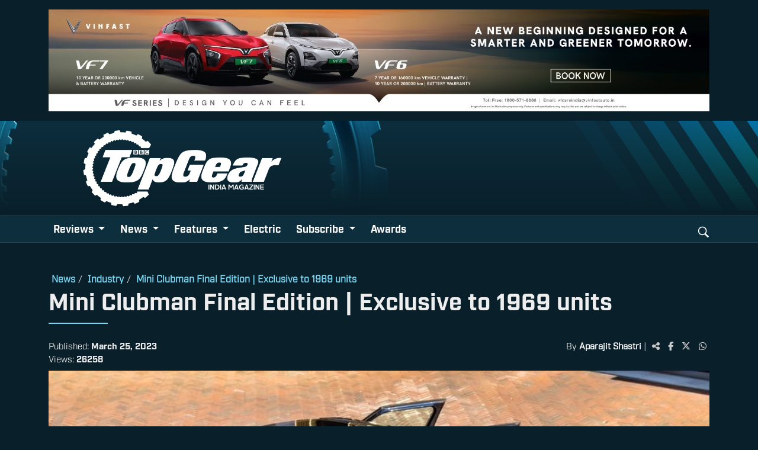

--- FILE ---
content_type: text/html; charset=UTF-8
request_url: https://www.topgearmag.in/news/industry/mini-clubman-final-edition-exclusive-to-1969-units
body_size: 9448
content:
<!DOCTYPE html>
<html lang="en">
<head>
    <meta charset="UTF-8">
    <meta http-equiv="X-UA-Compatible" content="IE=edge">
    <meta name="viewport" content="width=device-width, initial-scale=1.0">
    <title>Mini Clubman Final Edition</title>
    <meta name="description" content="The exclusive 1,969 MINI Clubman Final Edition models created will allow MINI enthusiasts to to retain this gentlemans legacy.">
    <meta name="keywords" content="Mini Clubman Final Edition">
    <meta name="csrf-token" content="OJJHEMHvEcX0GB0JJAbBWrUP1ATmDtZfUdJMWDqD">
    <!-- Bootstrap CDN -->
    <link rel="stylesheet" href="https://cdn.jsdelivr.net/npm/bootstrap@5.0.2/dist/css/bootstrap.min.css">
    <link href="https://cdnjs.cloudflare.com/ajax/libs/animate.css/3.7.2/animate.min.css" rel="stylesheet">
    <link rel="stylesheet" href="https://cdnjs.cloudflare.com/ajax/libs/font-awesome/6.5.1/css/all.min.css" crossorigin="anonymous" referrerpolicy="no-referrer" />
    <link rel="stylesheet" type="text/css" href="https://www.topgearmag.in/assets/css/style.css">
    <link rel="stylesheet" type="text/css" href="https://www.topgearmag.in/assets/css/ads.css">
    <link href="https://www.topgearmag.in/assets/img/favicon.ico" rel="icon">
    <link rel="shortcut icon" type="image/jpg" href="https://www.topgearmag.in/assets/imgs/favicon.ico">
    </head>
<body>
    <!-- Google Tag Manager -->
    <script>(function(w,d,s,l,i){w[l]=w[l]||[];w[l].push({'gtm.start':
    new Date().getTime(),event:'gtm.js'});var f=d.getElementsByTagName(s)[0],
    j=d.createElement(s),dl=l!='dataLayer'?'&l='+l:'';j.async=true;j.src=
    'https://www.googletagmanager.com/gtm.js?id='+i+dl;f.parentNode.insertBefore(j,f);
    })(window,document,'script','dataLayer','GTM-T8HPTBK');</script>
    <!-- End Google Tag Manager -->

    <!-- Google tag (gtag.js) -->
    <script async src="https://www.googletagmanager.com/gtag/js?id=UA-163299555-1"></script>
    <script>
    window.dataLayer = window.dataLayer || [];
    function gtag(){dataLayer.push(arguments);}
    gtag('js', new Date());

    gtag('config', 'UA-163299555-1');
    </script>

        <!-- resources/views/layouts/header.blade.php -->

<div class="container">
    <div class="my-3 text-center">
        <a href="https://vinfastauto.in/en/schedule-a-test-drive?utm_source=topgear&utm_medium=website&utm_campaign=jan" target="_blank">
            <img src="/uploads/Banners/vinfast.jpg" alt="Vinfast" width="100%">
        </a>
    </div>
</div>



<nav class="navbar navbar-expand-lg navbar-dark bg-dark">
    <div class="tg-header-banner">
        <div class="kjgearstripes-wrap">
            <div class="tg-stripes"></div>
            <div class="tg-gear-wrap">
                <img src="https://www.topgearmag.in/assets/imgs/large-gear.png" width="165" />
            </div>
        </div>
        <div class="tg-brand-wrap"></div>
        <div class="container">
            <a class="navbar-brand" href="https://www.topgearmag.in"><img src="https://www.topgearmag.in/assets/imgs/tg-logo-white.png" width="340" alt="BBC TopGear India"></a>
            <div class="tg-subscribe">
                <!--<div>BBC TopGear India Awards 2025</div>
                <p>Sign up to our newsletter</p>
                <a href="https://www.topgearmag.in/votenow">Vote Now</a>-->
            </div>
        </div>
    </div>
    <button class="navbar-toggler" type="button" data-bs-toggle="collapse" data-bs-target="#navbar-menu" aria-controls="navbarSupportedContent" aria-expanded="false" aria-label="Toggle navigation">
        <span class="navbar-toggler-icon"></span>
    </button>
    <div class="tg-nav-container">
        <div class="container">
            <div class="collapse navbar-collapse justify-content-between" id="navbar-menu">
                <ul class="navbar-nav mb-2">
                                            <li class="nav-item dropdown">
                            <a class="nav-link dropdown-toggle"
                               href="#"
                               id="Reviews" role="button" data-bs-toggle=dropdown aria-expanded="false">
                                Reviews
                            </a>
                                                            <ul class="dropdown-menu" aria-labelledby="Reviews">
                                                                        					<!--<li class="kjmulti-dropdown nav-item dropdown">-->
                                        <li class="kjmulti-dropdown nav-item dropdown">
                                            <a class="dropdown-item dropdown-toggle"
                                               href="https://www.topgearmag.in/reviews/cars"
                                               data-bs-toggle=dropdown>
                                                Cars
                                            </a>
                                                                                            <ul class="dropdown-menu">
                                                                                                                                                                <li>
                                                           <a class="dropdown-item" href="https://www.topgearmag.in/reviews/cars/first-drive">
                                                                First Drive
                                                            </a>
                                                        </li>
                                                                                                            <li>
                                                           <a class="dropdown-item" href="https://www.topgearmag.in/reviews/cars/comparison">
                                                                Comparison
                                                            </a>
                                                        </li>
                                                                                                            <li>
                                                           <a class="dropdown-item" href="https://www.topgearmag.in/reviews/cars/road-test">
                                                                Road Test
                                                            </a>
                                                        </li>
                                                                                                            <li>
                                                           <a class="dropdown-item" href="https://www.topgearmag.in/reviews/cars/long-term">
                                                                Long Term Reports
                                                            </a>
                                                        </li>
                                                                                                    </ul>
                                                                                    </li>
                                    					<!--<li class="kjmulti-dropdown nav-item dropdown">-->
                                        <li class="kjmulti-dropdown nav-item dropdown">
                                            <a class="dropdown-item dropdown-toggle"
                                               href="https://www.topgearmag.in/reviews/bike-scooters"
                                               data-bs-toggle=dropdown>
                                                Bikes/Scooters
                                            </a>
                                                                                            <ul class="dropdown-menu">
                                                                                                                                                                <li>
                                                           <a class="dropdown-item" href="https://www.topgearmag.in/reviews/bike-scooters/first-ride">
                                                                First Ride
                                                            </a>
                                                        </li>
                                                                                                            <li>
                                                           <a class="dropdown-item" href="https://www.topgearmag.in/reviews/bike-scooters/comparison">
                                                                Comparison
                                                            </a>
                                                        </li>
                                                                                                            <li>
                                                           <a class="dropdown-item" href="https://www.topgearmag.in/reviews/bike-scooters/road-test">
                                                                Road Test
                                                            </a>
                                                        </li>
                                                                                                            <li>
                                                           <a class="dropdown-item" href="https://www.topgearmag.in/reviews/bike-scooters/long-term">
                                                                Long Term Reports
                                                            </a>
                                                        </li>
                                                                                                    </ul>
                                                                                    </li>
                                    
                                    
                                </ul>
                                                    </li>
                                            <li class="nav-item dropdown">
                            <a class="nav-link dropdown-toggle"
                               href="#"
                               id="News" role="button" data-bs-toggle=dropdown aria-expanded="false">
                                News
                            </a>
                                                            <ul class="dropdown-menu" aria-labelledby="News">
                                                                        					<!--<li class="kjmulti-dropdown nav-item dropdown">-->
                                        <li class="kjmulti-dropdown nav-item dropdown">
                                            <a class="dropdown-item "
                                               href="https://www.topgearmag.in/news/cars"
                                               >
                                                Cars
                                            </a>
                                                                                    </li>
                                    					<!--<li class="kjmulti-dropdown nav-item dropdown">-->
                                        <li class="kjmulti-dropdown nav-item dropdown">
                                            <a class="dropdown-item "
                                               href="https://www.topgearmag.in/news/bikes"
                                               >
                                                Bikes
                                            </a>
                                                                                    </li>
                                    					<!--<li class="kjmulti-dropdown nav-item dropdown">-->
                                        <li class="kjmulti-dropdown nav-item dropdown">
                                            <a class="dropdown-item "
                                               href="https://www.topgearmag.in/news/launches"
                                               >
                                                Launches 
                                            </a>
                                                                                    </li>
                                    					<!--<li class="kjmulti-dropdown nav-item dropdown">-->
                                        <li class="kjmulti-dropdown nav-item dropdown">
                                            <a class="dropdown-item "
                                               href="https://www.topgearmag.in/news/motorsport"
                                               >
                                                Motorsport
                                            </a>
                                                                                    </li>
                                    					<!--<li class="kjmulti-dropdown nav-item dropdown">-->
                                        <li class="kjmulti-dropdown nav-item dropdown">
                                            <a class="dropdown-item "
                                               href="https://www.topgearmag.in/news/industry"
                                               >
                                                Industry
                                            </a>
                                                                                    </li>
                                    					<!--<li class="kjmulti-dropdown nav-item dropdown">-->
                                        <li class="kjmulti-dropdown nav-item dropdown">
                                            <a class="dropdown-item "
                                               href="https://www.topgearmag.in/news/others"
                                               >
                                                Others
                                            </a>
                                                                                    </li>
                                    
                                    
                                </ul>
                                                    </li>
                                            <li class="nav-item dropdown">
                            <a class="nav-link dropdown-toggle"
                               href="#"
                               id="Features" role="button" data-bs-toggle=dropdown aria-expanded="false">
                                Features
                            </a>
                                                            <ul class="dropdown-menu" aria-labelledby="Features">
                                                                        
                                                                                                                        <li>
                                                <a class="dropdown-item" href="https://www.topgearmag.in/features/tg-explains">
                                                    TG Explains
                                                </a>
                                            </li>
                                                                                    <li>
                                                <a class="dropdown-item" href="https://www.topgearmag.in/features/blogs">
                                                    Blogs
                                                </a>
                                            </li>
                                                                                    <li>
                                                <a class="dropdown-item" href="https://www.topgearmag.in/features/travelogues">
                                                    Travelogues
                                                </a>
                                            </li>
                                                                                    <li>
                                                <a class="dropdown-item" href="https://www.topgearmag.in/features/interviews">
                                                    Interviews
                                                </a>
                                            </li>
                                                                                    <li>
                                                <a class="dropdown-item" href="https://www.topgearmag.in/features/special-features">
                                                    Special Features
                                                </a>
                                            </li>
                                                                            
                                </ul>
                                                    </li>
                                            <li class="nav-item dropdown">
                            <a class="nav-link "
                               href="https://www.topgearmag.in/electric"
                               id="Electric" role="button"  aria-expanded="false">
                                Electric
                            </a>
                                                    </li>
                                            <li class="nav-item dropdown">
                            <a class="nav-link dropdown-toggle"
                               href="#"
                               id="Subscribe" role="button" data-bs-toggle=dropdown aria-expanded="false">
                                Subscribe
                            </a>
                                                            <ul class="dropdown-menu" aria-labelledby="Subscribe">
                                                                        					<!--<li class="kjmulti-dropdown nav-item dropdown">-->
                                        <li class="kjmulti-dropdown nav-item dropdown">
                                            <a class="dropdown-item "
                                               href="https://www.topgearmag.in/editorial"
                                               >
                                                Editorial
                                            </a>
                                                                                    </li>
                                    					<!--<li class="kjmulti-dropdown nav-item dropdown">-->
                                        <li class="kjmulti-dropdown nav-item dropdown">
                                            <a class="dropdown-item "
                                               href="https://www.exhibitstore.in/product-category/automotive/"
                                               >
                                                TopGear MAGAZINE
                                            </a>
                                                                                    </li>
                                    
                                    
                                </ul>
                                                    </li>
                                            <li class="nav-item dropdown">
                            <a class="nav-link "
                               href="https://www.topgearmag.in/awards"
                               id="Awards" role="button"  aria-expanded="false">
                                Awards
                            </a>
                                                    </li>
                                    </ul>
                <div class="nav-search">
                    <button class="tg-search">
                        <svg xmlns="http://www.w3.org/2000/svg" viewBox="0 0 32 32" stroke="currentColor" fill="currentColor" stroke-width="0" width="20" height="20" data-testid="SvgGelIconSearch">
                            <path d="M13 24.3c6.5 0 11.7-5.1 11.7-11.7S19.6 1 13 1 1.4 6.1 1.4 12.7 6.5 24.3 13 24.3zm0-2.6c-5.1 0-9-3.9-9-9.1s3.9-9.1 9-9.1 9 3.9 9 9.1-3.9 9.1-9 9.1zm5.8.4l8.9 8.9 2.9-2.9-8.9-8.9-2.9 2.9z" stroke="none"></path>
                        </svg>
                    </button>
                    <form class="d-flex tg-searchform" action="https://www.topgearmag.in/search" name="searchFrm" method="get">
                        <div class="container">
                            <input class="form-control me-2" name="search" type="search" placeholder="Search" aria-label="Search">
                            <button class="btn btn-outline-success" type="submit">Search</button>
                        </div>
                    </form>
                </div>
            </div>
        </div>
    </div>
</nav>
<div class="container tg-dropdown-wrap"></div>
        <section>
    <div class="container">
        <div class="row">
            <div class="">
                                    <a href="https://www.topgearmag.in" class="tg-review-tag">News</a>/
                                    <a href="https://www.topgearmag.in" class="tg-review-tag">Industry</a>/
                                    <a href="#" class="tg-review-tag">Mini Clubman Final Edition | Exclusive to 1969 units </a>
                                <h1 class="tg-review-title">Mini Clubman Final Edition | Exclusive to 1969 units </h1>
                <div class="tg-metadata-wrap">
                    <div class="tg-article-date">
                        Published: <b>March 25, 2023</b>
                        <div class="tg-article-date">Views: <b>26258</b></div>
                    </div>
                    <div class="tg-meta-links">
                        <span class="tg-author">By <a href="https://www.topgearmag.in/author/Aparajit Shastri">Aparajit Shastri</a></span> |
                        <span class="tg-share">
                            <i class="fa fa-share-alt" onclick="copyURL(event)"></i>
                            <span class="copied-message" style="display: none;">Copied!</span>
                            <a class="tg-fb" href="#" target="_blank"><i class="fab fa-facebook-f"></i></a>
                            <a class="tg-tw" href="#" target="_blank"><i class="fa-brands fa-x-twitter"></i></a>
                            <a class="tg-wa" href="#" target="_blank"><i class="fab fa-whatsapp"></i></a>
                        </span>
                    </div>
                </div>
            </div>

            <!-- Image Carousel -->
            <div id="carousel-thumbnail" class="carousel slide article-slider" data-bs-ride="carousel">
                <div class="carousel-inner">
                                                                    <div class="carousel-item active">
                            <img src="https://www.topgearmag.in/uploads/News/Image/news_mini-clubman_final_edition-2023-800-1ajpg1679728739.jpg" class="d-block w-100" alt="Mini-clubman Final Edition-2023-800-1ajpg">
                        </div>
                                                                    <div class="carousel-item ">
                            <img src="https://www.topgearmag.in/uploads/News/Image/news_mini-clubman_final_edition-2023-800-3ejpg1679728739.jpg" class="d-block w-100" alt="Mini-clubman Final Edition-2023-800-3ejpg">
                        </div>
                                                                    <div class="carousel-item ">
                            <img src="https://www.topgearmag.in/uploads/News/Image/news_mini-clubman_final_edition-2023-800-4ajpg1679728739.jpg" class="d-block w-100" alt="Mini-clubman Final Edition-2023-800-4ajpg">
                        </div>
                                                                    <div class="carousel-item ">
                            <img src="https://www.topgearmag.in/uploads/News/Image/news_mini-clubman_final_edition-2023-800-05jpg1679728739.jpg" class="d-block w-100" alt="Mini-clubman Final Edition-2023-800-05jpg">
                        </div>
                                                                    <div class="carousel-item ">
                            <img src="https://www.topgearmag.in/uploads/News/Image/news_mini-clubman_final_edition-2023-800-09jpg1679728739.jpg" class="d-block w-100" alt="Mini-clubman Final Edition-2023-800-09jpg">
                        </div>
                                                                    <div class="carousel-item ">
                            <img src="https://www.topgearmag.in/uploads/News/Image/news_mini-clubman_final_edition-2023-800-14jpg1679728739.jpg" class="d-block w-100" alt="Mini-clubman Final Edition-2023-800-14jpg">
                        </div>
                                                                    <div class="carousel-item ">
                            <img src="https://www.topgearmag.in/uploads/News/Image/news_mini-clubman_final_edition-2023-800-30jpg1679728739.jpg" class="d-block w-100" alt="Mini-clubman Final Edition-2023-800-30jpg">
                        </div>
                                                                    <div class="carousel-item ">
                            <img src="https://www.topgearmag.in/uploads/News/Image/news_mini-clubman_final_edition-2023-800-36jpg1679728739.jpg" class="d-block w-100" alt="Mini-clubman Final Edition-2023-800-36jpg">
                        </div>
                                                                    <div class="carousel-item ">
                            <img src="https://www.topgearmag.in/uploads/News/Image/news_mini-clubman_final_edition-2023-800-41jpg1679728739.jpg" class="d-block w-100" alt="Mini-clubman Final Edition-2023-800-41jpg">
                        </div>
                                                                    <div class="carousel-item ">
                            <img src="https://www.topgearmag.in/uploads/News/Image/news_mini-clubman_final_edition-2023-800-52jpg1679728739.jpg" class="d-block w-100" alt="Mini-clubman Final Edition-2023-800-52jpg">
                        </div>
                                    </div>
                <button class="carousel-control-prev" type="button" data-bs-target="#carousel-thumbnail" data-bs-slide="prev">
                    <span class="carousel-control-prev-icon" aria-hidden="true"></span>
                    <span class="visually-hidden">Previous</span>
                </button>
                <button class="carousel-control-next" type="button" data-bs-target="#carousel-thumbnail" data-bs-slide="next">
                    <span class="carousel-control-next-icon" aria-hidden="true"></span>
                    <span class="visually-hidden">Next</span>
                </button>

                <div class="carousel-indicators">
                                                                    <button type="button" data-bs-target="#carousel-thumbnail" data-bs-slide-to="0" class="thumbnail active" aria-current="true" aria-label="Slide 1">
                            <img src="https://www.topgearmag.in/uploads/News/Image/news_mini-clubman_final_edition-2023-800-1ajpg1679728739.jpg" class="d-block w-100" alt="News Mini-clubman Final Edition-2023-800-1ajpg">
                        </button>
                                                                    <button type="button" data-bs-target="#carousel-thumbnail" data-bs-slide-to="1" class="thumbnail " aria-current="true" aria-label="Slide 2">
                            <img src="https://www.topgearmag.in/uploads/News/Image/news_mini-clubman_final_edition-2023-800-3ejpg1679728739.jpg" class="d-block w-100" alt="News Mini-clubman Final Edition-2023-800-3ejpg">
                        </button>
                                                                    <button type="button" data-bs-target="#carousel-thumbnail" data-bs-slide-to="2" class="thumbnail " aria-current="true" aria-label="Slide 3">
                            <img src="https://www.topgearmag.in/uploads/News/Image/news_mini-clubman_final_edition-2023-800-4ajpg1679728739.jpg" class="d-block w-100" alt="News Mini-clubman Final Edition-2023-800-4ajpg">
                        </button>
                                                                    <button type="button" data-bs-target="#carousel-thumbnail" data-bs-slide-to="3" class="thumbnail " aria-current="true" aria-label="Slide 4">
                            <img src="https://www.topgearmag.in/uploads/News/Image/news_mini-clubman_final_edition-2023-800-05jpg1679728739.jpg" class="d-block w-100" alt="News Mini-clubman Final Edition-2023-800-05jpg">
                        </button>
                                                                    <button type="button" data-bs-target="#carousel-thumbnail" data-bs-slide-to="4" class="thumbnail " aria-current="true" aria-label="Slide 5">
                            <img src="https://www.topgearmag.in/uploads/News/Image/news_mini-clubman_final_edition-2023-800-09jpg1679728739.jpg" class="d-block w-100" alt="News Mini-clubman Final Edition-2023-800-09jpg">
                        </button>
                                                                    <button type="button" data-bs-target="#carousel-thumbnail" data-bs-slide-to="5" class="thumbnail " aria-current="true" aria-label="Slide 6">
                            <img src="https://www.topgearmag.in/uploads/News/Image/news_mini-clubman_final_edition-2023-800-14jpg1679728739.jpg" class="d-block w-100" alt="News Mini-clubman Final Edition-2023-800-14jpg">
                        </button>
                                                                    <button type="button" data-bs-target="#carousel-thumbnail" data-bs-slide-to="6" class="thumbnail " aria-current="true" aria-label="Slide 7">
                            <img src="https://www.topgearmag.in/uploads/News/Image/news_mini-clubman_final_edition-2023-800-30jpg1679728739.jpg" class="d-block w-100" alt="News Mini-clubman Final Edition-2023-800-30jpg">
                        </button>
                                                                    <button type="button" data-bs-target="#carousel-thumbnail" data-bs-slide-to="7" class="thumbnail " aria-current="true" aria-label="Slide 8">
                            <img src="https://www.topgearmag.in/uploads/News/Image/news_mini-clubman_final_edition-2023-800-36jpg1679728739.jpg" class="d-block w-100" alt="News Mini-clubman Final Edition-2023-800-36jpg">
                        </button>
                                                                    <button type="button" data-bs-target="#carousel-thumbnail" data-bs-slide-to="8" class="thumbnail " aria-current="true" aria-label="Slide 9">
                            <img src="https://www.topgearmag.in/uploads/News/Image/news_mini-clubman_final_edition-2023-800-41jpg1679728739.jpg" class="d-block w-100" alt="News Mini-clubman Final Edition-2023-800-41jpg">
                        </button>
                                                                    <button type="button" data-bs-target="#carousel-thumbnail" data-bs-slide-to="9" class="thumbnail " aria-current="true" aria-label="Slide 10">
                            <img src="https://www.topgearmag.in/uploads/News/Image/news_mini-clubman_final_edition-2023-800-52jpg1679728739.jpg" class="d-block w-100" alt="News Mini-clubman Final Edition-2023-800-52jpg">
                        </button>
                                    </div>
            </div>
        </div>
    </div>
</section>
<section class="tg-review-body">
    <div class="container">
        <div class="row">
            <div class="col-md-8">

                <!-- Article Content -->
                <div id="articleContent">
                    <p dir="ltr">
	The first Mini Clubman made a strong statement in 1969, as designer Roy Haynes described it: &quot;The assumption that only unattractive objects can be practical has vanished.&quot; From 1969 and 1981, the extraordinary automobile with style generated a stir with its trademark split doors at the back. At the time, the Mini Clubman was a station wagon with a large wheelbase and an expanded shooting-brake body that dominated the automotive industry.</p>
<p dir="ltr">
	The MINI Clubman&#39;s new model from 2007 offers a contemporary rendition of the traditional shooting-brake idea. There is just one rear door on the right side of the car, which opens to the back. The MINI Clubman grew to 4.25 meters in length with the third model generation in 2015, becoming more roomy and comfortable owing to a wider wheelbase and two full-sized rear side doors.</p>
<p dir="ltr">
	The MINI Clubman, with its unusual split rear doors, remains one of the most flexible MINI vehicles to date. The large load aperture makes loading the baggage compartment, which now accommodates up to 1,250 liters, simple. The Final Edition, which is now limited to 1,969 units, commemorates the year that the renowned Mini Clubman was founded and blends the particular brand legacy with exclusive design features and powerful attributes.</p>
<p>
	&nbsp;</p>
<p dir="ltr">
	<em><strong>Exclusivity of its own kind !</strong></em></p>
<p>
	<em><strong><br />
	</strong></em></p>
<p dir="ltr">
	MINI Cooper S Clubman Final Edition 131 kW/178 horsepower has long stood for driving dynamics, elegance, and comfort. It is offered as a Cooper, Cooper S, the respective diesel models, or with all-wheel drive as a special edition in Nanuq White, Enigmatic Black, and Melting Silver. The limited edition pays homage to the unique talent&#39;s creative heritage with appealing touches in the color Shimmer Copper. The surrounds and top third of the radiator grille crossbar, as well as the model-typical MINI Cooper S Blade and side scuttles, are in the gleaming edition color. The graphic pattern on the 18-inch light-alloy wheels in the Final Edition Spoke 2-tone design is likewise coated in a tinted clear lacquer similar to that used on the wheels.</p>
<p dir="ltr">
	MINI-typical slim lines enhance the extended body of the distinctive shooting-brake design in the lower portion of the side doors. These can also be found on the driver&#39;s side of the bonnet and the right side of the split doors.</p>
<p dir="ltr">
	The glittering &quot;Final Edition&quot; text, as well as the &quot;1 of 1969&quot; emblem on the side of the C-pillar, beautifully denote the unique edition. The Union Jack tail lights allude to the MINI Clubman&#39;s British heritage.</p>
<p dir="ltr">
	&nbsp;</p>
<p dir="ltr">
	<strong><em>Tasty Interior details !</em></strong></p>
<p>
	<strong><em><br />
	</em></strong></p>
<p dir="ltr">
	The inside of the MINI Clubman Final Edition highlights the restricted special edition&#39;s distinctive ambience with various technical elements. The door sill trims, for example, with the edition-specific &quot;Final Edition&quot; writing, which is also featured on the bottom spoke of the luxurious sports leather steering wheel in Nappa, create a distinct ambiance in the edition model. Dark Maroon leather sports seats with adjustable thigh support and a sewn-in edition badge complement the comfy MINI Yours leather sports seats. An anthracite-colored Pique fabric insert and blue contrasting stitching add a sophisticated touch.</p>
<p dir="ltr">
	The dark dashboard trim, which is framed by matching trim strips in the matte shimmering Sage Green Dark color and the edition-specific Shimmer Copper color, is the first thing that draws the eye from the central instrument panel. A &quot;1 of 1969&quot; logo on the trim on the passenger side further recalls the inside of the MINI Clubman Final Edition&#39;s uniqueness. An emblem in the same style can also be seen on the floor mats, and graphic writing distinguishes the MINI Clubman Final Edition key cap.</p>
<p dir="ltr">
	An 8.8-inch touch display in the central instrument, the MINI Online digital service, Remote Services, and smartphone connectivity for utilizing Apple CarPlay and other applications via the vehicle&#39;s own management system are all standard Connected Media features. The MINI control system&#39;s current iteration maximizes the possibilities for quick and easy operation of car functions, audio programmes, communication, navigation, and applications.</p>
<p dir="ltr">
	The exclusive 1,969 MINI Clubman Final Edition models created will allow MINI enthusiasts to to retain this gentlemans legacy.</p>

                </div>
            </div>
            <div class="col-md-4">
                <div class="wrap-ad sticky-top">
                    <a href="https://www.exhibitstore.in/" target="_blank">
                        <img src="https://www.topgearmag.in/uploads/Banners/tgissue-jan2026.jpg" width="100%" alt="TopGear Magazine January 2026" />
                    </a>
                    <div style="padding-top: 20px;">
                        <script async src="https://pagead2.googlesyndication.com/pagead/js/adsbygoogle.js?client=ca-pub-2979269950522014" crossorigin="anonymous"></script>
                        <ins class="adsbygoogle" style="display:block" data-ad-client="ca-pub-2979269950522014" data-ad-slot="9681431780" data-ad-format="auto" data-full-width-responsive="true"></ins>
                        <script>
                            (adsbygoogle = window.adsbygoogle || []).push({});
                        </script>
                    </div>
                </div>
            </div>
        </div>
    </div>
</section>

<section class="tg-rel-reviews">
    <div class="container">
        <nav>
            <div class="nav nav-tabs" id="nav-tab" role="tablist">
                <button class="nav-link active" id="tg-rel-tab" data-bs-toggle="tab" data-bs-target="#nav-home" type="button" role="tab" aria-controls="nav-home" aria-selected="true">Related Articles</button>
            </div>
        </nav>
        <div class="tab-content" id="nav-tabContent">
            <div class="tab-pane fade show active" id="nav-home" role="tabpanel" aria-labelledby="tg-rel-tab">
                <div class="container">
                    <div class="row">
                                                    <div class="col-md-4">
                                <div class="tgrelated-article">
                                    <div class="tg-media">
                                        <a href="https://www.topgearmag.in/news/industry/india-car-sales-stay-strong-in-december-2025-as-momentum-carries-on">
                                            <img src="https://www.topgearmag.in/uploads/Newsthumb/Image/1767339107-Saneet Web (Do not use or edit).jpg" class="img-fluid">
                                        </a>
                                    </div>
                                    <div class="tg-reltxt">
                                        <p class="tg-review-title">
                                            <a href="https://www.topgearmag.in/news/industry/india-car-sales-stay-strong-in-december-2025-as-momentum-carries-on">
                                                India Car Sales Stay Strong In...
                                            </a>
                                        </p>
                                        <span class="tg-author"><a href="https://www.topgearmag.in/author/Saneet Dsilva" class="tg-review-tag">Saneet Dsilva</a></span> -
                                        <span class="tg-article-date">January 2, 2026</span>
                                    </div>
                                </div>
                            </div>
                                                    <div class="col-md-4">
                                <div class="tgrelated-article">
                                    <div class="tg-media">
                                        <a href="https://www.topgearmag.in/news/industry/will-the-new-taxation-laws-on-two-wheelers-kill-the-indian-market">
                                            <img src="https://www.topgearmag.in/uploads/Newsthumb/Image/1756892371-1.jpg" class="img-fluid">
                                        </a>
                                    </div>
                                    <div class="tg-reltxt">
                                        <p class="tg-review-title">
                                            <a href="https://www.topgearmag.in/news/industry/will-the-new-taxation-laws-on-two-wheelers-kill-the-indian-market">
                                                Will The New Taxation Laws On...
                                            </a>
                                        </p>
                                        <span class="tg-author"><a href="https://www.topgearmag.in/author/Drumil Modi" class="tg-review-tag">Drumil Modi</a></span> -
                                        <span class="tg-article-date">September 3, 2025</span>
                                    </div>
                                </div>
                            </div>
                                                    <div class="col-md-4">
                                <div class="tgrelated-article">
                                    <div class="tg-media">
                                        <a href="https://www.topgearmag.in/news/industry/shell-helix-ultra-upgraded-in-india-with-new-api-sq-standard-and-fresh-packaging">
                                            <img src="https://www.topgearmag.in/uploads/Newsthumb/Image/1755941268-3.jpg" class="img-fluid">
                                        </a>
                                    </div>
                                    <div class="tg-reltxt">
                                        <p class="tg-review-title">
                                            <a href="https://www.topgearmag.in/news/industry/shell-helix-ultra-upgraded-in-india-with-new-api-sq-standard-and-fresh-packaging">
                                                Shell Helix Ultra Upgraded In...
                                            </a>
                                        </p>
                                        <span class="tg-author"><a href="https://www.topgearmag.in/author/TopGear Staff" class="tg-review-tag">TopGear Staff</a></span> -
                                        <span class="tg-article-date">August 23, 2025</span>
                                    </div>
                                </div>
                            </div>
                                            </div>
                </div>
            </div>
        </div>
    </div>
</section>
        <!-- resources/views/layouts/footer.blade.php -->
<footer id="footer">
    <div class="container">
      <div class="footer-logo">
        <img src="https://www.topgearmag.in/assets/imgs/tg-logo-black.png" width="250">
      </div>
      <div class="tg-links-wrap mb-4">
        <span class="tg-link"><a href="/contact-us">Contact Us</a></span>
        <span class="tg-link"><a href="/terms-conditions">Terms and Conditions</a></span>
        <span class="tg-link"><a href="/career">Career</a></span>
        <span class="tg-link"><a href="/about-us">About Us</a></span>
      </div>
      <div class="bbc-wrap">
	<!--<h5><img src="https://www.topgearmag.in/assets/imgs/BBC_logo.png" width="40">This website is made by BBC Studios Distribution.</h5>-->
	<p>This website is owned and operated by <b>Exhibit Technologies PVT LTD</b>. The domain name [TopGearMag.in] is used under licence from BBC Studios Distribution Limited.
	TopGear and BBC (word marks and logos) are trademarks of the British Broadcasting Corporation and are used under licence.  TopGear and BBC logos © BBC.</p>
	<!--<p><a href="https://www.bbcstudios.com/about-us/about-bbc-studios/" target="_blank"><i class="fa fa-external-link" aria-hidden="true"></i> More about BBC Studios</a></p>-->
      </div>
      <hr/>
      <div class="tg-worldwide">
        <h5>TOP GEAR INTERNATIONAL SITES</h5>
        <span class="tg-link"><a href="https://www.topgear-magazine.fr" target="_blank"><i class="fa fa-external-link"></i>France</a></span>
        <span class="tg-link"><a href="https://www.topgeargreece.gr" target="_blank"><i class="fa fa-external-link"></i>Greece</a></span>
        <span class="tg-link"><a href="https://www.topgearhk.com" target="_blank"><i class="fa fa-external-link"></i>Hong Kong</a></span>
        <span class="tg-link"><a href="https://topgearitalia.com" target="_blank"><i class="fa fa-external-link"></i>Italy</a></span>
        <span class="tg-link"><a href="https://topgear.tokyo" target="_blank"><i class="fa fa-external-link"></i>Japan</a></span>
        <!--<span class="tg-link"><a href="https://www.topgear.com.my" target="_blank"><i class="fa fa-external-link"></i>Malaysia</a></span>-->
	<span class="tg-link"><a href="https://www.topgearmiddleeast.com/" target="_blank"><i class="fa fa-external-link"></i>Middle East</a></span>
        <span class="tg-link"><a href="https://www.topgear.nl" target="_blank"><i class="fa fa-external-link"></i>Netherlands</a></span>
        <span class="tg-link"><a href="https://www.topgear.com.ph" target="_blank"><i class="fa fa-external-link"></i>Philippines</a></span>
        <!--<span class="tg-link"><a href="https://www.topgear.com.sg" target="_blank"><i class="fa fa-external-link"></i>Singapore</a></span>-->
        <span class="tg-link"><a href="https://www.topgear.co.za" target="_blank"><i class="fa fa-external-link"></i>South Africa</a></span>
        <span class="tg-link"><a href="https://www.topgear.es" target="_blank"><i class="fa fa-external-link"></i>Spain</a></span>
        <span class="tg-link"><a href="https://www.topgeartw.com" target="_blank"><i class="fa fa-external-link"></i>Taiwan</a></span>
        <span class="tg-link"><a href="https://www.topgear.com/car-reviews" target="_blank"><i class="fa fa-external-link"></i>UK</a></span>
      </div>
      <div class="container-fluid tg-bottom">
        <div class="row footer-bottom">
          <div class="col-md-9">
            <p class="mb-1 mt-2">&copy Top Gear India | All rights reserved<br/> Reproduction in whole or in part is prohibited without prior consent</p>
          </div>
          <div class="col-md-3 tg-social">
            <a href="https://www.facebook.com/TopGearIndia/" target="_blank"><i class="fab fa-facebook-f"></i></a>
            <a href="https://www.instagram.com/topgearmagindia/" target="_blank"><i class="fab fa-instagram"></i></a>
            <a href="https://twitter.com/TopGearMagIndia" target="_blank"><i class="fab fa-twitter"></i></a>
            <a href="https://www.youtube.com/topgearmagindia" target="_blank"><i class="fab fa-youtube"></i></a>
          </div>
        </div>
      </div>
    </div>
</footer>
<!-- Anchor Ad Banner -->
<!--    <div class="kjanchor-ad" id="kjanchor-ad">
        <a class="d-flex" href="https://www.youtube.com/@TopGearMagIndia/?sub_confirmation=1" target="_blank">
        <img src="/uploads/Banners/anchor-ad.jpg" width="100%"/>
        </a>
        <button class="kjad-close" id="kjad-close" aria-label="Close ad">×</button>
    </div>
-->

    <!-- JS Libraries -->
    <script src="https://cdnjs.cloudflare.com/ajax/libs/jquery/3.6.0/jquery.min.js"></script>
    <script src="https://cdn.jsdelivr.net/npm/@popperjs/core@2.9.2/dist/umd/popper.min.js"></script>
    <script src="https://cdn.jsdelivr.net/npm/bootstrap@5.0.1/dist/js/bootstrap.min.js"></script>
    <!-- own js -->
    <script src="https://www.topgearmag.in/assets/js/dropdown.js"></script>
    <script src="https://www.topgearmag.in/assets/js/script.js"></script>
    
        <script src="https://www.topgearmag.in/assets/js/socialshare.js"></script>

    <script src="https://www.topgearmag.in/assets/js/ads.js"></script>
</body>
</html>


--- FILE ---
content_type: text/html; charset=utf-8
request_url: https://www.google.com/recaptcha/api2/aframe
body_size: 184
content:
<!DOCTYPE HTML><html><head><meta http-equiv="content-type" content="text/html; charset=UTF-8"></head><body><script nonce="KDJGXIlt1gUIe9QFl_1WTQ">/** Anti-fraud and anti-abuse applications only. See google.com/recaptcha */ try{var clients={'sodar':'https://pagead2.googlesyndication.com/pagead/sodar?'};window.addEventListener("message",function(a){try{if(a.source===window.parent){var b=JSON.parse(a.data);var c=clients[b['id']];if(c){var d=document.createElement('img');d.src=c+b['params']+'&rc='+(localStorage.getItem("rc::a")?sessionStorage.getItem("rc::b"):"");window.document.body.appendChild(d);sessionStorage.setItem("rc::e",parseInt(sessionStorage.getItem("rc::e")||0)+1);localStorage.setItem("rc::h",'1768817512048');}}}catch(b){}});window.parent.postMessage("_grecaptcha_ready", "*");}catch(b){}</script></body></html>

--- FILE ---
content_type: image/svg+xml
request_url: https://topgearmag.in/assets/imgs/stripes.svg
body_size: 1853
content:
<svg width="364" height="187" fill="none" xmlns="http://www.w3.org/2000/svg"><mask id="a" style="mask-type:alpha" maskUnits="userSpaceOnUse" x="0" y="0" width="364" height="187"><path fill="#D9D9D9" d="M0 0h364v187H0z"/></mask><g mask="url(#a)"><path opacity=".55" d="m381.47 0 118.659 177h-39.553L341.917 0h39.553Z" fill="url(#b)"/><path opacity=".45" d="m313.47 0 118.659 177h-39.553L273.917 0h39.553Z" fill="url(#c)"/><path opacity=".35" d="m245.239 0 118.659 177h-39.553L205.686 0h39.553Z" fill="url(#d)"/><path opacity=".25" d="m177.013 0 118.659 177h-39.553L137.46 0h39.553Z" fill="url(#e)"/><path opacity=".15" d="m108.782 0 118.659 177h-39.553L69.229 0h39.553Z" fill="url(#f)"/><path opacity=".05" d="M40.552 0 159.21 177h-39.553L.998 0h39.554Z" fill="url(#g)"/></g><defs><linearGradient id="b" x1="361" y1="0" x2="465" y2="151.5" gradientUnits="userSpaceOnUse"><stop offset="0" stop-color="#00ACFF"/><stop offset="1" stop-color="#00FFD6"/></linearGradient><linearGradient id="c" x1="293" y1="0" x2="397" y2="151.5" gradientUnits="userSpaceOnUse"><stop offset="0" stop-color="#00ACFF"/><stop offset="1" stop-color="#00FFD6"/></linearGradient><linearGradient id="d" x1="227" y1="0" x2="341.5" y2="177" gradientUnits="userSpaceOnUse"><stop stop-color="#00ACFF"/><stop offset="1" stop-color="#00FFD6"/></linearGradient><linearGradient id="e" x1="161" y1="0" x2="281" y2="177" gradientUnits="userSpaceOnUse"><stop stop-color="#00ACFF"/><stop offset="1" stop-color="#00FFD6"/></linearGradient><linearGradient id="f" x1="89" y1="0" x2="204" y2="177" gradientUnits="userSpaceOnUse"><stop stop-color="#00ACFF"/><stop offset="1" stop-color="#00FFD6"/></linearGradient><linearGradient id="g" x1="22" y1="0" x2="136.5" y2="177" gradientUnits="userSpaceOnUse"><stop stop-color="#00ACFF"/><stop offset="1" stop-color="#00FFD6"/></linearGradient></defs></svg>

--- FILE ---
content_type: application/javascript; charset=utf-8
request_url: https://www.topgearmag.in/assets/js/dropdown.js
body_size: 309
content:
var tg_event = document.querySelectorAll('.tg-search');
tg_event.forEach(search => {
    search.addEventListener("click",  function(){
        document.querySelector(".tg-dropdown-wrap").classList.toggle("active");
        document.querySelector(".tg-searchform").classList.toggle("show");
    });        
});